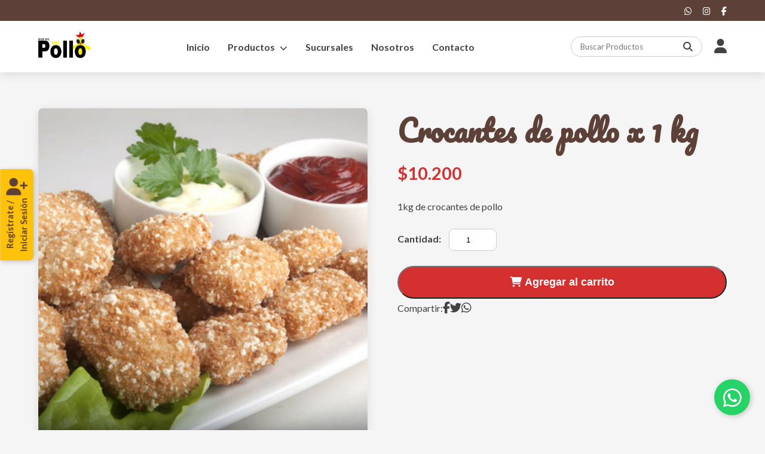

--- FILE ---
content_type: text/html; charset=UTF-8
request_url: https://eseesmipollolp.com/producto.php?producto_id=95
body_size: 2474
content:
<!DOCTYPE html>
<html lang="es-AR">

<head>
    <meta charset="UTF-8">
    <meta name="viewport" content="width=device-width, initial-scale=1.0">
    <title>Crocantes de pollo x 1 kg - Ese es mi Pollo</title>
    <meta name="description"
        content="1kg de crocantes de pollo">

    <link rel="preconnect" href="https://fonts.googleapis.com">
    <link rel="preconnect" href="https://fonts.gstatic.com" crossorigin>
    <link href="https://fonts.googleapis.com/css2?family=Lato:wght@400;700&family=Pacifico&display=swap"
        rel="stylesheet">
    <link rel="stylesheet" href="https://cdnjs.cloudflare.com/ajax/libs/font-awesome/6.5.2/css/all.min.css">
    <link rel="stylesheet" href="css/style.css">
    <link rel="icon" href="img/favicon.png" type="image/png">
</head>

<body>

    <header>
    <div class="top-bar">
        <div class="container">
            <div class="social-links">
                <a href="https://wa.me/5492214004289" target="_blank" aria-label="WhatsApp"><i
                        class="fab fa-whatsapp"></i></a>
                <a href="https://www.instagram.com/eseesmipollolaplata/" target="_blank" aria-label="Instagram"><i
                        class="fab fa-instagram"></i></a>
                <a href="https://www.facebook.com/ESEESMIPOLLOLAPLATA" target="_blank" aria-label="Facebook"><i
                        class="fab fa-facebook-f"></i></a>
            </div>
        </div>
    </div>
    <div class="main-header container">
        <a href="index.php" class="logo">
            <img src="img/logo.png" alt="Logo Ese es mi Pollo">
        </a>

        <nav class="main-nav">
            <a href="index.php">Inicio</a>
            <div class="dropdown">
                <a href="productos.php" class="dropdown-toggle">Productos <i class="fas fa-chevron-down"></i></a>
                <div class="dropdown-menu">
                    <a href="productos.php?categoria_id=16">Congelado de Pollo</a><a href="productos.php?categoria_id=17">Congelados</a><a href="productos.php?categoria_id=20">Mayorista</a><a href="productos.php?categoria_id=5">Papas</a><a href="productos.php?categoria_id=4">Pescado</a><a href="productos.php?categoria_id=1">Pollo</a><a href="productos.php?categoria_id=21">Quesos</a><a href="productos.php?categoria_id=19">Veggie</a>                </div>
            </div>
            <a href="sucursales.php">Sucursales</a>
            <a href="nosotros.php">Nosotros</a>
            <a href="index.php#contacto">Contacto</a>
        </nav>

        <div class="header-right">
            <form class="search-form" action="busqueda.php" method="get">
                <input type="search" name="buscar" placeholder="Buscar Productos" required>
                <button type="submit" aria-label="Buscar"><i class="fas fa-search"></i></button>
            </form>

            <a href="cuenta.php" class="account-link" alt="Cuenta" title="Cuenta de Usuario">
                <i class="fas fa-user"></i>
            </a>

            
            <button class="search-icon-mobile" id="open-search-modal" aria-label="Abrir buscador">
                <i class="fas fa-search"></i>
            </button>

            <button class="menu-toggle" aria-label="Abrir menú">
                <i class="fas fa-bars"></i>
            </button>
        </div>
    </div>
</header>

<!-- Modal de Pedido Pendiente -->

    <main>
        <section id="product-detail" class="container section-padding">
            <div class="product-detail-grid">
                <div class="product-image-container">
                                        <img src="images/productos/686368crocantes de pollo.jpg"
                        alt="Crocantes de pollo x 1 kg">
                </div>

                <div class="product-info-container">
                    <h1>Crocantes de pollo x 1 kg</h1>
                    <p class="product-price">$10.200                    </p>
                    <p class="product-short-description">
                        1kg de crocantes de pollo                    </p>

                    <form action="carrito.php" method="get">
                        <div class="quantity-selector">
                            <label for="cantidad">Cantidad:</label>
                            <input type="number" id="cantidad" name="cantidad" value="1" min="1" step="1">
                        </div>
                        <input type="hidden" name="producto_id"
                            value="95">
                        <button type="submit" class="btn-primary btn-add-to-cart"><i class="fas fa-shopping-cart"></i>
                            Agregar al carrito</button>
                    </form>

                    <div class="share-product">
                        <span>Compartir:</span>
                        <a href="#" aria-label="Compartir en Facebook"><i class="fab fa-facebook-f"></i></a>
                        <a href="#" aria-label="Compartir en Twitter"><i class="fab fa-twitter"></i></a>
                        <a href="#" aria-label="Compartir en WhatsApp"><i class="fab fa-whatsapp"></i></a>
                    </div>
                </div>
            </div>

            <div class="product-long-description">
                <h3>Detalles del Producto</h3>
                <p>1kg de crocantes de pollo</p>
            </div>
        </section>

        <section id="related-products" class="container section-padding">
            <h2 class="section-title">También te puede interesar</h2>
            <div class="product-grid">
                                <article class="product-card">
                    <a href="producto.php?producto_id=61"
                        title="Hamburguesas de pollo x 2 unidades" class="product-link-wrapper">
                        
                                                <img src="images/productos/594353hamburguesa de pollo.jpg"
                            alt="Hamburguesas de pollo x 2 unidades">
                        <h3>Hamburguesas de pollo x 2 unidades</h3>
                    </a>

                                        <p class="price">Precio a consultar</p>
                    <div class="card-actions">
                        <a href="producto.php?producto_id=61"
                            class="btn-consultar">Consultar</a>
                    </div>
                    
                </article>
                                <article class="product-card">
                    <a href="producto.php?producto_id=62"
                        title="Medallones de pollo rebozado" class="product-link-wrapper">
                        
                                                <img src="images/productos/840681medallonesdepollo.jpg"
                            alt="Medallones de pollo rebozado">
                        <h3>Medallones de pollo rebozado</h3>
                    </a>

                                        <p class="price">$8.000</p>
                    <div class="card-actions">

                        <button class="btn-share" title="Compartir producto"
                            data-title="Medallones de pollo rebozado"
                            data-url="producto.php?producto_id=62">
                            <i class="fas fa-share-alt"></i>
                        </button>

                        <form class="add-to-cart-form">
                            <input type="hidden" name="producto_id"
                                value="62">
                            <input type="number" name="cantidad" class="quantity-input" value="1" min="1" max="99">
                            <button type="submit" class="btn-add-to-cart" title="Agregar al Carrito">
                                <i class="fas fa-shopping-cart"></i>
                            </button>
                        </form>
                    </div>
                    
                </article>
                                <article class="product-card">
                    <a href="producto.php?producto_id=64"
                        title="Patitas de Pollo rebozadas" class="product-link-wrapper">
                        
                                                <img src="images/productos/753778patitasdepollo.jpg"
                            alt="Patitas de Pollo rebozadas">
                        <h3>Patitas de Pollo rebozadas</h3>
                    </a>

                                        <p class="price">$8.000</p>
                    <div class="card-actions">

                        <button class="btn-share" title="Compartir producto"
                            data-title="Patitas de Pollo rebozadas"
                            data-url="producto.php?producto_id=64">
                            <i class="fas fa-share-alt"></i>
                        </button>

                        <form class="add-to-cart-form">
                            <input type="hidden" name="producto_id"
                                value="64">
                            <input type="number" name="cantidad" class="quantity-input" value="1" min="1" max="99">
                            <button type="submit" class="btn-add-to-cart" title="Agregar al Carrito">
                                <i class="fas fa-shopping-cart"></i>
                            </button>
                        </form>
                    </div>
                    
                </article>
                            </div>
        </section>
    </main>

    <footer>
    <div class="container">
        <div class="footer-grid">
            <div class="footer-col">
                <img src="img/logobco.png" alt="Logo Ese es mi Pollo" class="footer-logo">
                <p class="nosotros-texto">
                    Nacimos de GRANJA ECOLÓGICA hace 23 años para llevar el mejor producto de granja a tu mesa, cuidando
                    la calidad y la cadena de frío.
                </p>
            </div>
            <div class="footer-col">
                <h4>Navegación</h4>
                <ul>
                    <li><a href="index.php">Inicio</a></li><li><a href="mayorista">Mayorista</a></li><li><a href="congelado-de-pollo">Congelado de Pollo</a></li><li><a href="quesos">Quesos</a></li><li><a href="congelados">Congelados</a></li><li><a href="veggie">Veggie</a></li>                </ul>
            </div>
            <div class="footer-col">
                <h4>Contacto</h4>
                <p><i class="fas fa-phone"></i> Teléfono: (0221) 221-4513440</p>
                <p><i class="fas fa-map-marker-alt"></i> Dirección: 14 Nº 1481, La Plata</p>
                <div class="social-links-footer">
                    <a href="https://wa.me/5492214004289" aria-label="WhatsApp"><i class="fab fa-whatsapp"></i></a>
                    <a href="https://www.instagram.com/eseesmipollolaplata/" aria-label="Instagram"><i
                            class="fab fa-instagram"></i></a>
                    <a href="https://www.facebook.com/ESEESMIPOLLOLAPLATA" aria-label="Facebook"><i
                            class="fab fa-facebook-f"></i></a>
                </div>
            </div>
        </div>
        <div class="footer-bottom">
            <p>&copy; 2026 Ese es mi Pollo. Todos los derechos reservados.</p>
        </div>
    </div>
</footer>

<div class="search-modal" id="search-modal">
    <div class="search-modal-content">
        <button class="close-modal" id="close-search-modal" aria-label="Cerrar buscador">&times;</button>
        <p>Buscá tu producto</p>
        <form class="search-form-modal" action="busqueda.php" method="get">
            <input type="search" name="buscar" placeholder="Ej: Supremas, Milanesas..." required>
            <button type="submit" class="btn-primary">Buscar</button>
        </form>
    </div>
</div>

<div class="whatsapp-widget">
    <div class="whatsapp-popup" id="whatsapp-popup">
        <button class="close-popup" id="close-whatsapp-popup" aria-label="Cerrar">&times;</button>
        <p>¡Hola! 👋 ¿Necesitás ayuda con tu pedido?</p>
    </div>
    <a href="https://wa.me/5492214004289" class="whatsapp-button" target="_blank" aria-label="Contactar por WhatsApp">
        <i class="fab fa-whatsapp"></i>
    </a>
</div>

<div id="toast-notification" class="toast-notification">
    <i class="fas fa-check-circle"></i> Producto agregado al carrito
</div>

            <a href="cuenta.php" class="floating-login-button" title="Regístrate o Inicia Sesión">
            <i class="fas fa-user-plus"></i>
            <span class="floating-login-text">Regístrate / <br>Iniciar Sesión</span>
        </a>
        </body>
</html>
    <script src="js/main.js"></script>
</body>

</html>

--- FILE ---
content_type: text/css
request_url: https://eseesmipollolp.com/css/style.css
body_size: 6862
content:
/* --- Variables y Estilos Globales --- */
:root {
    --color-primary: #5D4037; /* Marrón oscuro del logo */
    --color-secondary: #D32F2F; /* Rojo del corazón/gráfico */
    --color-accent: #FFC107;   /* Amarillo/Naranja del logo */
    --color-text: #424242;     /* Texto principal gris oscuro */
    --color-light: #F5F5F5;    /* Fondo claro texturado */
    --color-white: #FFFFFF;
    --font-body: 'Lato', sans-serif;
    --font-display: 'Pacifico', cursive; /* Para títulos y frases */
    --shadow: 0 4px 15px rgba(0,0,0,0.1);
    --border-radius: 8px;
}

* {
    box-sizing: border-box;
    margin: 0;
    padding: 0;
}
/* --- Ajustes para el Scroll Suave y Anclas --- */

/* 1. Habilita el scroll suave en toda la página */
html {
    scroll-behavior: smooth;
}

/* 2. Corrige el posicionamiento de los anclajes */
/* Esto le dice al navegador que deje un espacio libre en la parte superior 
   al "aterrizar" en una sección, compensando la altura del header. */
section[id] {
    scroll-margin-top: 100px; /* Ajusta este valor si tu header es más alto o bajo */
}
body {
    font-family: var(--font-body);
    color: var(--color-text);
    background-color: var(--color-light);
    line-height: 1.6;
}

.container {
    width: 90%;
    max-width: 1200px;
    margin: 0 auto;
}

.section-padding { padding: 60px 0; }
.section-title {
    font-family: var(--font-display);
    color: var(--color-primary);
    text-align: center;
    font-size: 2.8rem;
    margin-bottom: 40px;
}

/* --- Botones --- */
.btn-primary {
    display: inline-block;
    background-color: var(--color-secondary);
    color: var(--color-white);
    padding: 12px 25px;
    border-radius: 50px;
    text-decoration: none;
    font-weight: bold;
    transition: background-color 0.3s;
}
.btn-primary:hover { background-color: #B71C1C; }

/* --- Estilos para el botón secundario --- */
.btn-secondary {
    background-color: var(--color-white);
    color: var(--color-secondary); /* Usa el rojo del banner para el texto */
    padding: 12px 25px;
    border-radius: 50px;
    text-decoration: none;
    font-weight: bold;
    display: inline-block;
    border: 2px solid var(--color-white);
    transition: transform 0.3s ease, background-color 0.3s ease;
}

.btn-secondary:hover {
    transform: scale(1.05); /* Agranda un poco el botón al pasar el mouse */
    background-color: #f7f7f7;
}

/* --- Header --- */
header { background: var(--color-white); box-shadow: var(--shadow); }
.top-bar { background: var(--color-primary); padding: 5px 0; }
.top-bar .social-links { text-align: right; }
.top-bar .social-links a { color: var(--color-white); margin-left: 15px; font-size: 0.9rem; }

.main-header {
    display: flex;
    justify-content: space-between;
    align-items: center;
    padding: 15px 0;
}
.logo img { max-height: 50px; }
.main-nav { display: none; } /* Oculto en mobile */
.main-nav a { color: var(--color-text); text-decoration: none; margin: 0 15px; font-weight: bold; }
.header-right { display: flex; align-items: center; }
.search-form { display: none; } /* Oculto en mobile */
.account-link { text-align: center; margin-left: 20px; text-decoration: none; color: var(--color-text); }
.account-link i { font-size: 1.5rem; }
.account-link span { display: block; font-size: 0.7rem; }
.menu-toggle {
    background: none;
    border: none;
    font-size: 1.8rem;
    color: var(--color-primary);
    cursor: pointer;
    margin-left: 15px;
}

/* --- Hero Slider --- */
.hero-slider {
    position: relative;
    height: 60vh;
    color: var(--color-white);
}
.slide {
    position: absolute;
    width: 100%;
    height: 100%;
    background-size: cover;
    background-position: center;
    display: flex;
    align-items: center;
    opacity: 0;
    transition: opacity 1s ease-in-out;
}
.slide.active { opacity: 1; }
.slide::after { /* Overlay oscuro para legibilidad */
    content: '';
    position: absolute;
    top: 0; left: 0;
    width: 100%; height: 100%;
    background: rgba(0,0,0,0.5);
}
.slide .container { position: relative; z-index: 2; text-align: center; }
.slide h2 { font-family: var(--font-display); font-size: 3.5rem; }
.slide p { font-size: 1.2rem; margin-bottom: 25px; }


/* --- Productos --- */
.product-grid {
    display: grid;
    /* Por defecto (móvil), ahora son 2 columnas */
    grid-template-columns: repeat(2, 1fr); 
    gap: 20px; /* Reducimos el espacio para que entre mejor */
}
.product-card {
    background: var(--color-white);
    border-radius: var(--border-radius);
    overflow: hidden;
    text-align: center;
    box-shadow: var(--shadow);
    transition: transform 0.3s;
}
.product-card:hover { transform: translateY(-5px); }
.product-card img { width: 100%; height: 200px; object-fit: cover; }
.product-card h3 { font-size: 1.2rem; margin: 15px 0 5px;text-decoration: none; }
.product-card .price { font-weight: bold; color: var(--color-secondary); font-size: 1.1rem; }
.card-actions { padding: 15px; display: flex; justify-content: center; gap: 15px; }
.card-actions button {
    background: var(--color-light);
    border: none;
    width: 40px; height: 40px;
    border-radius: 50%;
    cursor: pointer;
    font-size: 1rem;
    color: var(--color-primary);
    transition: background 0.3s;
}
.card-actions button:hover { background: var(--color-accent); color: var(--color-white); }


/* --- Separadores y CTA --- */
.separator-banner, .cta-banner {
    background-color: var(--color-primary);
    color: var(--color-white);
    text-align: center;
    padding: 30px 0;
}
.cta-banner { background-color: var(--color-secondary); }
.cta-banner h3 { font-family: var(--font-display); font-size: 2rem; }
.cta-banner p { margin: 10px 0 20px; }
.cta-banner .btn-secondary { background-color: var(--color-white); color: var(--color-secondary); }

/* --- Formulario --- */
.contact-form { display: flex; flex-direction: column; max-width: 600px; margin: 0 auto; }
.contact-form input, .contact-form textarea {
    padding: 15px;
    margin-bottom: 15px;
    border: 1px solid #ccc;
    border-radius: var(--border-radius);
    font-family: var(--font-body);
}
.contact-form button { align-self: center; }

/* --- Footer --- */
footer {
    background: #3E2723; /* Un marrón más oscuro */
    color: #E0E0E0;
    padding-top: 40px;
}
.footer-grid {
    display: grid;
    grid-template-columns: 1fr;
    gap: 30px;
    padding-bottom: 40px;
}
.footer-col h4 { font-family: var(--font-display); color: var(--color-accent); font-size: 1.5rem; margin-bottom: 15px;}
.footer-logo { max-width: 150px; margin-bottom: 15px; }
.footer-col ul { list-style: none; }
.footer-col ul li { margin-bottom: 10px; }
.footer-col ul a { color: #E0E0E0; text-decoration: none; }
.social-links-footer a { color: var(--color-white); font-size: 1.5rem; margin-right: 15px; }
.footer-bottom { border-top: 1px solid #4E342E; padding: 20px 0; text-align: center; font-size: 0.9rem; }


/* --- Responsive (Desktop y Tablets) --- */
@media (min-width: 768px) {
    .menu-toggle { display: none; }
    .main-nav { display: flex; align-items: center; }
    /* --- Estilos para el Buscador del Header (en Desktop) --- */
.search-form {
    display: flex; /* Para alinear el input y el botón */
    align-items: center;
    border: 1px solid #ccc;
    border-radius: 50px; /* Bordes redondeados */
    overflow: hidden; /* Para que el botón no se salga del borde redondeado */
}

.search-form input {
    border: none;
    background: transparent;
    outline: none; /* Quita el borde azul al hacer clic */
    padding: 8px 15px;
    font-family: var(--font-body); /* Hereda la fuente principal */
}

.search-form button {
    background: none;
    border: none;
    cursor: pointer;
    padding: 8px 15px 8px 8px;
    color: var(--color-text);
    font-size: 1rem;
    display: flex;
    align-items: center;
}

    .product-grid {
        gap: 30px; /* Le devolvemos el espaciado original en pantallas grandes */
    }
    
    .footer-grid { 
        grid-template-columns: repeat(3, 1fr); 
    }

    /* Aquí restauramos el tamaño de los títulos para desktop */
    .section-title {
        font-size: 2.8rem;
    }

    .slide h2 {
        font-size: 3.5rem;
    }
}

@media (min-width: 1024px) {
    .product-grid { grid-template-columns: repeat(4, 1fr); }
}

/* Estilo para el menú móvil activo */
.main-nav.active {
    display: flex;
    flex-direction: column;
    position: absolute;
    top: 100%;
    left: 0;
    width: 100%;
    background: var(--color-white);
    padding: 20px 0;
    box-shadow: var(--shadow);
    z-index: 100;
}
.main-nav.active a { margin: 10px 0; text-align: center; }


/* --- Estilos del Menú Desplegable (Dropdown) --- */
.dropdown {
    position: relative;
    display: inline-block;
}

.dropdown-toggle i {
    font-size: 0.8em;
    margin-left: 5px;
    transition: transform 0.3s ease;
}

.dropdown-menu {
    display: none;
    position: absolute;
    background-color: var(--color-white);
    min-width: 220px;
    box-shadow: var(--shadow);
    border-radius: var(--border-radius);
    z-index: 100;
    padding: 10px 0;
    margin-top: 0; /* <--- LO CAMBIAMOS A 0 */
    border-top: 5px solid transparent; /* <--- AGREGAMOS ESTA LÍNEA */
}

.dropdown-menu a {
    color: var(--color-text);
    padding: 10px 20px;
    text-decoration: none;
    display: block;
    font-weight: normal; /* El peso de fuente normal para los items del submenú */
    margin: 0; /* Reseteamos el margen */
}

.dropdown-menu a:hover {
    background-color: var(--color-light);
}

/* --- Estilos para el Modal de Búsqueda --- */

/* El icono que solo se ve en móvil */
.search-icon-mobile {
    background: none;
    border: none;
    font-size: 1.5rem;
    color: var(--color-primary);
    cursor: pointer;
    margin-left: 15px;
    display: block; /* Visible por defecto (móvil) */
}

/* El contenedor principal del modal (oculto por defecto) */
.search-modal {
    position: fixed;
    top: 0;
    left: 0;
    width: 100%;
    height: 100%;
    background: rgba(0, 0, 0, 0.7); /* Fondo oscuro semitransparente */
    display: none; /* Cambia a flex con JS para mostrarlo */
    align-items: center;
    justify-content: center;
    z-index: 2000; /* Por encima de todo lo demás */
}

.search-modal.open {
    display: flex; /* Clase que lo hace visible */
}

.search-modal-content {
    background: var(--color-white);
    padding: 40px 20px;
    border-radius: var(--border-radius);
    width: 90%;
    max-width: 500px;
    text-align: center;
    position: relative;
}

.search-modal-content p {
    font-family: var(--font-display);
    font-size: 1.8rem;
    color: var(--color-primary);
    margin-bottom: 20px;
}

.search-form-modal {
    display: flex;
    flex-direction: column;
    gap: 15px;
}

.search-form-modal input {
    width: 100%;
    padding: 15px;
    border: 1px solid #ccc;
    border-radius: var(--border-radius);
    font-size: 1rem;
}

.close-modal {
    position: absolute;
    top: 10px;
    right: 15px;
    background: none;
    border: none;
    font-size: 2rem;
    color: #aaa;
    cursor: pointer;
}

/* --- Ajustes en Media Queries --- */
@media (min-width: 768px) {
    /* Ocultamos el icono de lupa en PC */
    .search-icon-mobile {
        display: none;
    }

    /* Mostramos el buscador de barra en PC (como ya estaba) */
    .search-form {
        display: flex; 
    }
}
/* --- Lógica para mostrar en Desktop (hover) y Mobile (click) --- */

/* En Desktop, el menú aparece con hover */
@media (min-width: 768px) {
    .dropdown:hover .dropdown-menu {
        display: block;
    }
    .dropdown:hover .dropdown-toggle i {
        transform: rotate(180deg);
    }
}

/* En Mobile, el menú es estático y se controla con JS */
@media (max-width: 767px) {
    .dropdown {
        display: block; /* Ocupa todo el ancho en el menú móvil */
        text-align: center;
    }
    
    .dropdown-menu {
        display: none; /* JS controla la visibilidad */
        position: static; /* No es absoluto en móvil */
        box-shadow: none;
        background-color: #fdfdfd; /* Un color ligeramente diferente para anidar */
        border-radius: 0;
        width: 100%;
        padding-left: 20px; /* Indentación para items del submenú */
    }
    
    .dropdown-menu.open {
        display: block; /* Muestra el submenú cuando tiene la clase 'open' */
    }

    .dropdown-toggle.open i {
        transform: rotate(180deg);
    }
}


/* --- Estilo para el menú móvil activo --- */
/* (Asegúrate de que esta regla exista o actualízala) */
.main-nav.active {
    display: flex;
    flex-direction: column;
    position: absolute;
    top: 85px; /* Ajusta según la altura de tu header */
    left: 0;
    width: 100%;
    background: var(--color-white);
    padding: 20px 0;
    box-shadow: var(--shadow);
    z-index: 99;
    text-align: center;
}

.main-nav.active a {
    margin: 10px 0;
}

/* --- WhatsApp Widget Flotante --- */
.whatsapp-widget {
    position: fixed;
    bottom: 25px;
    right: 25px;
    z-index: 1000;
    display: flex;
    align-items: center;
}

.whatsapp-button {
    background-color: #25D366;
    color: white;
    width: 60px;
    height: 60px;
    border-radius: 50%;
    display: flex;
    justify-content: center;
    align-items: center;
    font-size: 2.2rem;
    text-decoration: none;
    box-shadow: 2px 2px 10px rgba(0,0,0,0.2);
    transition: transform 0.3s ease;
}

.whatsapp-button:hover {
    transform: scale(1.1);
}

.whatsapp-popup {
    background-color: var(--color-white);
    padding: 12px 18px;
    border-radius: var(--border-radius);
    box-shadow: var(--shadow);
    margin-right: 15px;
    /* Inicialmente oculto */
    opacity: 0;
    visibility: hidden;
    transform: translateX(10px);
    transition: opacity 0.4s ease, transform 0.4s ease;
}

.whatsapp-popup.show {
    /* Clase para mostrarlo con JS */
    opacity: 1;
    visibility: visible;
    transform: translateX(0);
}

.whatsapp-popup p {
    margin: 0;
    font-size: 0.9rem;
    color: var(--color-text);
}
/* (Los estilos anteriores del widget de WhatsApp van aquí) */

.whatsapp-popup {
    position: relative; /* Es necesario para posicionar el botón de cerrar adentro */
    /* ... (los otros estilos como padding, etc., se mantienen) */
}

.close-popup {
    position: absolute;
    top: 5px;
    right: 8px;
    background: transparent;
    border: none;
    font-size: 1.6rem;
    line-height: 1;
    color: #aaa;
    cursor: pointer;
    padding: 0;
    transition: color 0.2s;
}

.close-popup:hover {
    color: #333;
}

/* --- Estilo para el contenedor del link del producto --- */
.product-link-wrapper {
    text-decoration: none;
    color: inherit; /* Hereda el color del texto para no verse azul */
    display: block; /* Asegura que el link ocupe todo el espacio del contenedor */
}
.product-link-wrapper .product-card {
    width: 100%; /* Asegura que la tarjeta ocupe el 100% del link */
}


/* --- Estilos para la Página de Detalle de Producto --- */
.product-detail-grid {
    display: grid;
    grid-template-columns: 1fr;
    gap: 30px;
    align-items: flex-start;
}

.product-image-container img {
    width: 100%;
    border-radius: var(--border-radius);
    box-shadow: var(--shadow);
}

.product-info-container h1 {
    font-family: var(--font-display);
    color: var(--color-primary);
    font-size: 2.5rem;
    margin-bottom: 10px;
}

.product-price {
    font-size: 1.8rem;
    font-weight: bold;
    color: var(--color-secondary);
    margin-bottom: 20px;
}

.product-short-description {
    margin-bottom: 25px;
    font-size: 1rem;
}

.quantity-selector {
    margin-bottom: 25px;
}

.quantity-selector label {
    margin-right: 10px;
    font-weight: bold;
}

.quantity-selector input {
    width: 80px;
    padding: 10px;
    text-align: center;
    border: 1px solid #ccc;
    border-radius: var(--border-radius);
}

.btn-add-to-cart {
    width: 100%;
    padding: 15px;
    font-size: 1.1rem;
}

.share-product {
    display: flex;
    align-items: center;
    gap: 15px;
}
.share-product a {
    color: var(--color-text);
    font-size: 1.2rem;
}

.product-long-description {
    margin-top: 40px;
    padding-top: 40px;
    border-top: 1px solid #e0e0e0;
}
.product-long-description h3 {
    font-family: var(--font-display);
    color: var(--color-primary);
    font-size: 1.8rem;
    margin-bottom: 15px;
}

/* Responsive para la página de producto */
@media(min-width: 768px) {
    .product-detail-grid {
        grid-template-columns: 1fr 1fr; /* Dos columnas en desktop */
        gap: 50px;
    }

    .product-info-container h1 {
        font-size: 3rem;
    }
}

/* --- Estilos para Página "Nosotros" --- */

/* Banner de Página Genérico */
.page-banner {
    padding: 80px 0;
    background-size: cover;
    background-position: center;
    color: var(--color-white);
    text-align: center;
    position: relative;
}

.page-banner::after { /* Overlay oscuro para legibilidad */
    content: '';
    position: absolute;
    top: 0; left: 0;
    width: 100%; height: 100%;
    background: rgba(0,0,0,0.5);
}

.page-banner .container {
    position: relative;
    z-index: 2;
}

.page-banner h1 {
    font-family: var(--font-display);
    font-size: 3.5rem;
}

/* Grilla de Contenido de Nosotros */
.about-grid {
    display: grid;
    grid-template-columns: 1fr;
    gap: 40px;
    align-items: center;
}

.about-text h2 {
    font-family: var(--font-display);
    color: var(--color-primary);
    font-size: 2.5rem;
    margin-bottom: 20px;
}

.about-text h3 {
    font-weight: bold;
    color: var(--color-text);
    margin-top: 20px;
}

.about-image img {
    width: 100%;
    border-radius: var(--border-radius);
    box-shadow: var(--shadow);
}

/* Iconos Grandes de Redes Sociales */
.text-center {
    text-align: center;
}

.social-icons-large a {
    color: var(--color-primary);
    font-size: 3rem;
    margin: 0 20px;
    transition: color 0.3s, transform 0.3s;
}

.social-icons-large a:hover {
    color: var(--color-secondary);
    transform: scale(1.1);
}


/* Responsive para la grilla de Nosotros */
@media(min-width: 768px) {
    .about-grid {
        grid-template-columns: 2fr 1fr; /* 2/3 para el texto, 1/3 para la imagen */
    }
}

/* ================================================= */
/* === AJUSTE DE TAMAÑO DE TÍTULOS (MÓVIL Y PC) === */
/* ================================================= */

/* 1. Definimos los tamaños base para MÓVIL (los más chicos) */
.section-title {
    font-family: var(--font-display);
    color: var(--color-primary);
    text-align: center;
    font-size: 2.2rem; /* Tamaño para celular */
    margin-bottom: 40px;
}

.slide h2 {
    font-family: var(--font-display);
    font-size: 2.5rem; /* Tamaño para celular */
}

/* 2. Agrandamos los títulos SÓLO en pantallas más grandes (Tablet/PC) */
@media (min-width: 768px) {
    .section-title {
        font-size: 2.8rem; /* Devolvemos el tamaño original para PC */
    }

    .slide h2 {
        font-size: 3.5rem; /* Devolvemos el tamaño original para PC */
    }
}

/* --- Estilos para la Barra de Filtros --- */
.filter-bar {
    display: flex;
    justify-content: flex-end; /* Alinea el filtro a la derecha */
    align-items: center;
    margin-bottom: 30px;
}

.filter-bar label {
    margin-right: 10px;
    font-weight: bold;
}

.filter-bar select {
    padding: 8px 12px;
    border-radius: var(--border-radius);
    border: 1px solid #ccc;
    background-color: var(--color-white);
    font-family: var(--font-body);
}


/* --- Estilos para la Paginación --- */
.pagination {
    display: flex;
    justify-content: center;
    margin-top: 50px;
}

.pagination ul {
    list-style: none;
    padding: 0;
    display: flex;
    gap: 10px;
}

.pagination li a {
    display: block;
    padding: 10px 16px;
    text-decoration: none;
    color: var(--color-primary);
    background-color: var(--color-white);
    border: 1px solid #ddd;
    border-radius: var(--border-radius);
    transition: background-color 0.3s, color 0.3s;
}

.pagination li.active a,
.pagination li a:hover {
    background-color: var(--color-primary);
    color: var(--color-white);
    border-color: var(--color-primary);
}

.pagination li.disabled a {
    color: #ccc;
    pointer-events: none;
    background-color: #f7f7f7;
}

/* --- Estilos para la Página de Sucursales --- */

.sucursales-grid {
    display: grid;
    /* Se ajusta automáticamente: crea columnas de 300px mínimo */
    grid-template-columns: repeat(auto-fit, minmax(300px, 1fr));
    gap: 30px;
}

.sucursal-card {
    background: var(--color-white);
    padding: 30px;
    border-radius: var(--border-radius);
    box-shadow: var(--shadow);
    text-align: center;
    transition: transform 0.3s ease, box-shadow 0.3s ease;
}

.sucursal-card:hover {
    transform: translateY(-5px);
    box-shadow: 0 8px 20px rgba(0,0,0,0.12);
}

.sucursal-card i {
    font-size: 2.5rem;
    color: var(--color-primary);
    margin-bottom: 15px;
}

.sucursal-card h3 {
    font-size: 1.3rem;
    color: var(--color-text);
    margin-bottom: 8px;
}

.sucursal-card p {
    font-size: 0.9rem;
    color: #757575;
    margin-bottom: 20px;
}

.sucursal-card .map-link {
    text-decoration: none;
    color: var(--color-secondary);
    font-weight: bold;
}

.sucursal-card .map-link i {
    font-size: 0.8em; /* El ícono de flecha es más chico */
    margin-left: 5px;
    vertical-align: middle;
}

/* Estilos para la tarjeta DESTACADA */
.sucursal-card.destacada {
    background: #fffbf2; /* Un fondo crema muy suave */
    border: 2px solid var(--color-accent);
}
 
.sucursal-card.destacada .icon-destacado {
    color: var(--color-accent); /* La estrella en amarillo */
}

header .fa-shopping-cart {
    color:#000;
    font-size: 1.5rem;
    padding:10px;
    vertical-align:top;
}
header .fa-sign-out-alt {
    color: #000;
    font-size: 1.5rem;
    padding: 10px;
    vertical-align: top;
}
/* Estilos para las nuevas acciones en la tarjeta de producto */
.card-actions .add-to-cart-form {
    display: flex;
    align-items: center;
    gap: 10px;
}

.card-actions .quantity-input {
    width: 50px;
    padding: 8px;
    text-align: center;
    border: 1px solid #ddd;
    border-radius: var(--border-radius);
}

.card-actions .btn-add-to-cart {
    background: var(--color-primary);
    color: white;
    width: 50px;
    height: 50px;
    border: none;
    border-radius: 50%;
    cursor: pointer;
    font-size: 1rem;
    transition: background 0.3s;
}
.card-actions .btn-add-to-cart:hover {
    background: var(--color-secondary);
}


/* Estilos para la notificación "Toast" */
.toast-notification {
    position: fixed;
    bottom: 30px;
    left: 50%;
    transform: translateX(-50%);
    background-color: #004b10;
    color: white;
    padding: 25px 35px;
    border-radius: 50px;
    box-shadow: 0 4px 15px rgba(0,0,0,0.2);
    z-index: 9999;
    font-weight: bold;
    display: flex;
    align-items: center;
    gap: 10px;

    /* Oculto por defecto, con transiciones */
    visibility: hidden;
    opacity: 0;
    transition: opacity 0.5s, bottom 0.5s;
}

.toast-notification.show {
    visibility: visible;
    opacity: 1;
    bottom: 50px; /* Sube un poco al aparecer */
}

/* Estilo para el botón de compartir en la tarjeta */
.btn-share {
    background: #f5f5f5; /* Un color neutro */
    color: var(--color-text);
    width: 50px !important;
    height: 50px !important;
    border: none;
    border-radius: 50%;
    cursor: pointer;
    font-size: 1rem;
    transition: background 0.3s, color 0.3s;
}

.btn-share:hover {
    background: var(--color-primary);
    color: white;
}
/* --- Estilos para el Botón Flotante del Carrito --- */
.floating-cart-button {
position: fixed;
top: 50%;
right: 0;
transform: translateY(-50%);
z-index: 999;
background-color: var(--color-primary); /* Marrón inicial */
color: white;
padding: 15px 10px;
border-radius: 8px 0 0 8px;
box-shadow: -2px 2px 10px rgba(0,0,0,0.2);
text-decoration: none;
display: flex;
flex-direction: column;
align-items: center;
text-align: center;
transition: background-color 0.3s, transform 0.3s; /* Añadimos transición para el movimiento también */
animation: pulse-float 1.5s infinite alternate; /* Añadimos la animación */
}

.floating-cart-button:hover {
background-color: var(--color-secondary); /* Rojo al pasar el mouse */
transform: translateY(-50%) translateX(-5px); /* Ligeramente más a la izquierda al hacer hover */
}

.floating-cart-button i {
font-size: 1.8rem;
}

.floating-cart-button .floating-cart-text {
font-size: 0.7rem;
font-weight: bold;
margin-top: 5px;
writing-mode: vertical-rl;
transform: rotate(180deg);
white-space: nowrap;
}

/* --- Animación para el Botón Flotante (Movimiento + Color) --- */
@keyframes pulse-float {
    0% {
        transform: translateY(-50%) translateX(0);
        background-color: var(--color-primary); /* Estado inicial: Marrón */
    }
    100% {
        transform: translateY(-55%) translateX(-5px);
        background-color: var(--color-secondary); /* Estado final: Rojo */
    }
}

/* --- Estilos para el Contador del Carrito en el Header --- */

/* Hacemos que el contenedor del ícono sea el punto de referencia */
.cart-icon-wrapper {
    position: relative;
    margin-left: 20px; /* Le damos un poco de espacio */
}

/* El círculo rojo con el número */
.cart-qty {
    position: absolute;
    top: -5px;   /* Lo subimos un poco */
    right: -8px; /* Lo corremos a la derecha */
    background-color: var(--color-secondary);
    color: white;
    font-size: 0.7rem;
    font-weight: bold;
    width: 20px;
    height: 20px;
    border-radius: 50%; /* Lo hacemos un círculo perfecto */
    display: flex;
    justify-content: center;
    align-items: center;
    line-height: 1; /* Asegura que el número quede centrado verticalmente */
    border: 2px solid var(--color-white); /* Borde blanco para que resalte */
}

/* Estilo especial para carrito con pedidos pendientes */
.cart-qty-pending {
    background-color: #ff9800 !important; /* Color naranja para indicar pendiente */
    animation: pulse-pending 1.5s infinite;
}

@keyframes pulse-pending {
    0% { transform: scale(1); }
    50% { transform: scale(1.1); }
    100% { transform: scale(1); }
}

.floating-cart-button.hidden {
    display: none;
}

/* --- Estilos para el Botón Flotante de Login/Registro (CON ANIMACIÓN) --- */
.floating-login-button {
    position: fixed;
    top: 50%;
    left: 0;
    transform: translateY(-50%);
    z-index: 999;
    padding: 15px 10px;
    border-radius: 0 8px 8px 0;
    box-shadow: 2px 2px 10px rgba(0,0,0,0.2);
    text-decoration: none;
    display: flex;
    flex-direction: column;
    align-items: center;
    text-align: center;
    transition: transform 0.3s;
    
    /* Aplicamos la nueva animación */
    animation: pulse-login-float 1.8s infinite alternate ease-in-out;
}

.floating-login-button:hover {
    animation-play-state: paused; /* Pausamos la animación al pasar el mouse */
    background-color: #e6ac00; /* Un amarillo más oscuro para el hover */
    transform: translateY(-50%) translateX(5px) !important;
}

.floating-login-button i {
    font-size: 1.8rem;
    margin-bottom: 5px;
    color: var(--color-primary);
}

.floating-login-button .floating-login-text {
    font-size: .9rem;
    writing-mode: vertical-rl;
    transform: rotate(180deg);
    white-space: nowrap;
    /* Hacemos la letra más gruesa */
    font-weight: 900; 
    color: var(--color-primary);
}


/* --- Animación para el Botón Flotante de Login --- */
@keyframes pulse-login-float {
    0% {
        transform: translateY(-50%) translateX(0);
        background-color: var(--color-accent); /* Color inicial: Amarillo */
    }
    100% {
        transform: translateY(-55%) translateX(5px);
        background-color: #ffd65a; /* Un amarillo un poco más brillante */
    }
}

/* === MODAL DE PEDIDO PENDIENTE === */
.modal-pending-order {
    display: none;
    position: fixed;
    z-index: 10000;
    left: 0;
    top: 0;
    width: 100%;
    height: 100%;
    background-color: rgba(0, 0, 0, 0.5);
    animation: fadeIn 0.3s ease-in-out;
}

.modal-pending-content {
    background-color: #fff;
    margin: 15% auto;
    padding: 30px;
    border-radius: 15px;
    width: 90%;
    max-width: 500px;
    text-align: center;
    box-shadow: 0 10px 30px rgba(0, 0, 0, 0.3);
    position: relative;
    animation: slideIn 0.3s ease-in-out;
}

.modal-pending-content .close {
    color: #aaa;
    float: right;
    font-size: 28px;
    font-weight: bold;
    position: absolute;
    top: 15px;
    right: 20px;
    cursor: pointer;
}

.modal-pending-content .close:hover,
.modal-pending-content .close:focus {
    color: #000;
    text-decoration: none;
}

.modal-pending-content h3 {
    color: #ff9800;
    margin-bottom: 20px;
    font-size: 1.5rem;
}

.modal-pending-content p {
    color: #666;
    margin-bottom: 25px;
    line-height: 1.6;
}

.modal-pending-content .btn {
    display: inline-block;
    padding: 12px 30px;
    margin: 0 10px;
    border-radius: 8px;
    text-decoration: none;
    font-weight: bold;
    transition: all 0.3s ease;
}

.modal-pending-content .btn-primary {
    background-color: var(--color-primary);
    color: white;
}

.modal-pending-content .btn-primary:hover {
    background-color: #c41e3a;
    transform: translateY(-2px);
}

.modal-pending-content .btn-secondary {
    background-color: #6c757d;
    color: white;
}

.modal-pending-content .btn-secondary:hover {
    background-color: #545b62;
    transform: translateY(-2px);
}

@keyframes fadeIn {
    from { opacity: 0; }
    to { opacity: 1; }
}

@keyframes slideIn {
    from { 
        opacity: 0; 
        transform: translateY(-50px); 
    }
    to { 
        opacity: 1; 
        transform: translateY(0); 
    }
}

--- FILE ---
content_type: application/javascript
request_url: https://eseesmipollolp.com/js/main.js
body_size: 1500
content:
document.addEventListener('DOMContentLoaded', function() {

    // --- LÓGICA DEL MENÚ DE HAMBURGUESA ---
    const menuToggle = document.querySelector('.menu-toggle');
    const mainNav = document.querySelector('.main-nav');
    if (menuToggle && mainNav) {
        menuToggle.addEventListener('click', () => {
            mainNav.classList.toggle('active');
        });
    }

    // --- LÓGICA DEL DROPDOWN EN MÓVIL ---
    const dropdownToggle = document.querySelector('.dropdown-toggle');
    const dropdownMenu = document.querySelector('.dropdown-menu');
    if (dropdownToggle && dropdownMenu) {
        dropdownToggle.addEventListener('click', (event) => {
            const isMobile = getComputedStyle(menuToggle).display !== 'none';
            if (isMobile) {
                event.preventDefault();
                dropdownMenu.classList.toggle('open');
                dropdownToggle.classList.toggle('open');
            }
        });
    }

    // --- LÓGICA DEL SLIDER BÁSICO ---
    const slides = document.querySelectorAll('.hero-slider .slide');
    if (slides.length > 1) {
        let currentSlide = 0;
        const slideInterval = 5000;
        function nextSlide() {
            slides[currentSlide].classList.remove('active');
            currentSlide = (currentSlide + 1) % slides.length;
            slides[currentSlide].classList.add('active');
        }
        setInterval(nextSlide, slideInterval);
    }

    // --- LÓGICA PARA EL MODAL DE BÚSQUEDA ---
    const openSearchBtn = document.getElementById('open-search-modal');
    const closeSearchBtn = document.getElementById('close-search-modal');
    const searchModal = document.getElementById('search-modal');
    if (openSearchBtn && searchModal) {
        openSearchBtn.addEventListener('click', () => searchModal.classList.add('open'));
    }
    if (closeSearchBtn && searchModal) {
        closeSearchBtn.addEventListener('click', () => searchModal.classList.remove('open'));
    }
    if (searchModal) {
        searchModal.addEventListener('click', (event) => {
            if (event.target === searchModal) searchModal.classList.remove('open');
        });
    }

    // --- LÓGICA PARA EL POP-UP DE WHATSAPP ---
    const whatsappPopup = document.getElementById('whatsapp-popup');
    const closePopupButton = document.getElementById('close-whatsapp-popup');
    if (whatsappPopup) {
        setTimeout(() => whatsappPopup.classList.add('show'), 5000);
    }
    if (closePopupButton && whatsappPopup) {
        closePopupButton.addEventListener('click', () => whatsappPopup.classList.remove('show'));
    }

    // --- LÓGICA PARA AGREGAR AL CARRITO CON AJAX ---
    const addToCartForms = document.querySelectorAll('.add-to-cart-form');
    addToCartForms.forEach(form => {
        form.addEventListener('submit', function(event) {
            event.preventDefault();
            const formData = new FormData(this);
            fetch('ajax-add-to-cart.php', {
                method: 'POST',
                body: formData
            })
            .then(response => response.json())
            .then(data => {
                if (data.success) {
                    // a) Actualizamos el contador del header
                    const cartQtySpan = document.querySelector('.header-right .cart-qty');
                    const cartIconWrapper = document.querySelector('.header-right .cart-icon-wrapper');
                    if (data.newCartCount > 0) {
                        if (cartQtySpan) {
                            cartQtySpan.textContent = data.newCartCount;
                        } else if (cartIconWrapper) {
                            const newSpan = document.createElement('span');
                            newSpan.className = 'cart-qty';
                            newSpan.textContent = data.newCartCount;
                            cartIconWrapper.querySelector('a').appendChild(newSpan);
                        }
                    }

                    // b) Mostramos el botón flotante del carrito
                    const floatingCartBtn = document.querySelector('.floating-cart-button');
                    if (floatingCartBtn) {
                        floatingCartBtn.classList.remove('hidden');
                    }
                    
                    // c) Mostramos la notificación "Toast"
                    const toast = document.getElementById('toast-notification');
                    if (toast) {
                        toast.classList.add('show');
                        setTimeout(() => toast.classList.remove('show'), 3000);
                    }
                } else {
                    alert(data.message || 'Ocurrió un error.');
                }
            })
            .catch(error => {
                console.error('Error:', error);
                alert('Ocurrió un error de conexión. Inténtalo de nuevo.');
            });
        });
    });

    // --- LÓGICA PARA EL BOTÓN DE COMPARTIR ---
    const shareButtons = document.querySelectorAll('.btn-share');
    shareButtons.forEach(button => {
        button.addEventListener('click', async function() {
            const title = this.dataset.title;
            const url = window.location.origin + window.location.pathname.substring(0, window.location.pathname.lastIndexOf('/')) + '/' + this.dataset.url;
            if (navigator.share) {
                try {
                    await navigator.share({
                        title: title,
                        text: `¡Mira este producto de Ese es mi Pollo: ${title}!`,
                        url: url,
                    });
                } catch (err) { console.error('Error al compartir:', err); }
            } else {
                try {
                    await navigator.clipboard.writeText(url);
                    alert('¡Enlace del producto copiado al portapapeles!');
                } catch (err) { alert('No se pudo copiar el enlace.'); }
            }
        });
    });

});